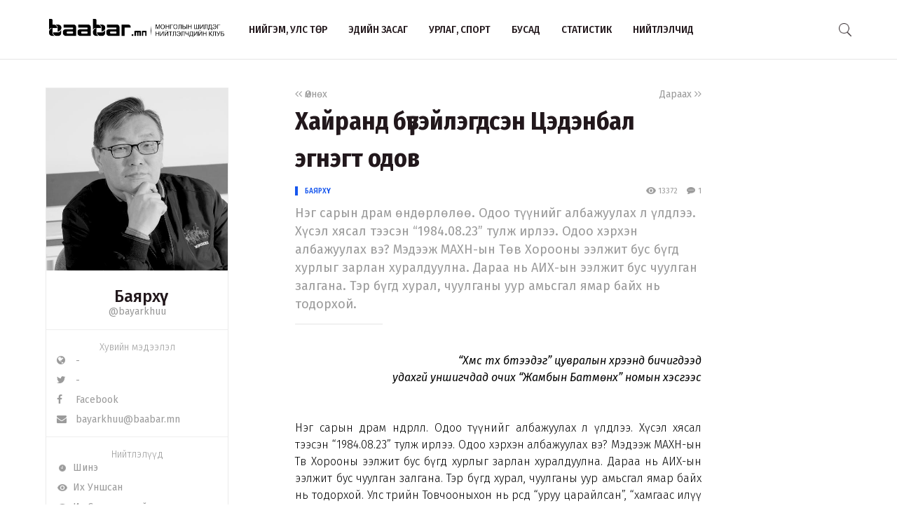

--- FILE ---
content_type: text/html; charset=UTF-8
request_url: http://www.baabar.mn/article/6277
body_size: 53675
content:
<!DOCTYPE html>
<html>
    <head>
    <title>Хайранд бүүвэйлэгдсэн Цэдэнбал эгнэгт одов | www.baabar.mn | Шилдэг нийтлэлчдийн клуб</title>
    <meta charset="utf-8">
    <meta name="description" content="Шилдэг нийтлэлчдийн клуб." />
    <meta name="keywords" content="мэдээ, улс төр, бизнес, мэдээлэл, шуурхай, өдөр тутмын, baabar, politics, mongolia, mongolian publication" />
    <meta name="viewport" content="width=device-width,initial-scale=1,maximum-scale=1,user-scalable=no">
    <meta http-equiv="X-UA-Compatible" content="IE=edge,chrome=1">
    <meta name="HandheldFriendly" content="true">
    
    <meta property="og:title" content="Хайранд бүүвэйлэгдсэн Цэдэнбал эгнэгт одов | www.baabar.mn | Шилдэг нийтлэлчдийн клуб" />
    <meta property="og:image" content="http://baabar.mn/files/old_images/authors/bayarkhuu.jpg" />
    <meta property="og:site_name" content="www.baabar.mn | Шилдэг нийтлэлчдийн клуб" />
    <meta property="og:description" content="Нэг сарын драм өндөрлөлөө. Одоо түүнийг албажуулах л үлдлээ. Хүсэл хясал тээсэн “1984.08.23” тулж ирлээ. Одоо хэрхэн албажуулах вэ? Мэдээж МАХН-ын Төв Хорооны ээлжит бус бүгд хурлыг зарлан хуралдуулна. Дараа нь АИХ-ын ээлжит бус чуулган залгана. Тэр бүгд хурал, чуулганы уур амьсгал ямар байх нь тодорхой. " />
    
    <meta name="twitter:card" content="summary_large_image" />
    <meta name="twitter:site" content="@Baabarmn" />
    <meta name="twitter:title" content="Хайранд бүүвэйлэгдсэн Цэдэнбал эгнэгт одов | www.baabar.mn | Шилдэг нийтлэлчдийн клуб">
    <meta name="twitter:description" content="Нэг сарын драм өндөрлөлөө. Одоо түүнийг албажуулах л үлдлээ. Хүсэл хясал тээсэн “1984.08.23” тулж ирлээ. Одоо хэрхэн албажуулах вэ? Мэдээж МАХН-ын Төв Хорооны ээлжит бус бүгд хурлыг зарлан хуралдуулна. Дараа нь АИХ-ын ээлжит бус чуулган залгана. Тэр бүгд хурал, чуулганы уур амьсгал ямар байх нь тодорхой. " />
    <meta name="twitter:image" content="http://baabar.mn/files/old_images/authors/bayarkhuu.jpg" />
    <link href="/img/favicon.png" rel="shortcut icon" sizes="50x50" type="image/x-icon"/>    
    <link rel="stylesheet" href="/assets/bbr.min.v1507588519.css"/><link rel="stylesheet" href="/assets/style.min.v1507657028.css"/>    
            <link href="https://fonts.googleapis.com/css?family=Fira+Sans+Condensed:400,400i,500,700|Fira+Sans:300,400,400i,500,700|Merriweather:300i" rel="stylesheet">
        
        
    
    <!--[if lt IE 9]>
	<script src="//html5shim.googlecode.com/svn/trunk/html5.js"></script>
	<![endif]-->
    
        
</head>

    <body>
        <script>
  (function(i,s,o,g,r,a,m){i['GoogleAnalyticsObject']=r;i[r]=i[r]||function(){
  (i[r].q=i[r].q||[]).push(arguments)},i[r].l=1*new Date();a=s.createElement(o),
  m=s.getElementsByTagName(o)[0];a.async=1;a.src=g;m.parentNode.insertBefore(a,m)
  })(window,document,'script','https://www.google-analytics.com/analytics.js','ga');

  ga('create', 'UA-56093311-4', 'auto');
  ga('send', 'pageview');

</script>        <div id="fb-root"></div>
        <script>(function(d, s, id) {
          var js, fjs = d.getElementsByTagName(s)[0];
          if (d.getElementById(id)) return;
          js = d.createElement(s); js.id = id;
          js.src = "//connect.facebook.net/en_GB/sdk.js#xfbml=1&version=v2.10&appId=2098932076787482";
          fjs.parentNode.insertBefore(js, fjs);
        }(document, 'script', 'facebook-jssdk'));
        </script>
        
        <!--{showup:true, animation: 'uk-animation-slide-top'}-->
<div class="header-main" data-uk-sticky>
    <div class="uk-container uk-container-center">
      <nav class="uk-navbar">
        <a class="uk-navbar-brand margin-right-20 uk-hidden-small " href="/">
            <img src="/img/logo_full.png" width="250" alt="Baabar.mn" title="Baabar.mn"/>          </a>
        <ul class="uk-navbar-nav uk-hidden-small uk-text-uppercase">
                                        <li class=" "><a href="/category/politics">Нийгэм, улс төр</a></li>
                                        <li class=" "><a href="/category/economics">Эдийн засаг</a></li>
                                        <li class=" "><a href="/category/art-sport">Урлаг, спорт</a></li>
                                        <li class="uk-visible-large "><a href="/category/other">Бусад</a></li>
                                        <li class="uk-visible-large "><a href="http://baabar.mn/stat">Статистик</a></li>
                                        <li class="uk-visible-large "><a href="http://baabar.mn/authors">Нийтлэлчид</a></li>
                      
          <li class="uk-parent uk-hidden-large" data-uk-dropdown="{pos:'bottom-center', mode:'hover'}">
            <a>...</a>
            <div class="uk-dropdown uk-dropdown-navbar">
              <ul class="uk-nav uk-nav-navbar">
                                                    <li><a href="/category/other">Бусад</a></li>
                                                    <li><a href="http://baabar.mn/stat">Статистик</a></li>
                                                    <li><a href="http://baabar.mn/authors">Нийтлэлчид</a></li>
                                </ul>
            </div>
          </li>
        </ul>
        <a href="#offcanvas" class="bbr-navbar-toggle uk-visible-small" data-uk-offcanvas="{mode:'reveal'}"><i class="bbr-icon-menu"></i></a>
        <div class="uk-navbar-flip article-main-header">
          <a class="main-search-btn"><img src="/img/search.png" width="18" alt=""/></a>
        </div>

                    <div class="uk-navbar-flip article-header header-icons uk-animation-slide-top uk-animation-fast" style="display:none">
                <a href="http://api.addthis.com/oexchange/0.8/forward/twitter/offer?url=http://www.baabar.mn/s/a4ud&pubid=ra-59bfd2e5e55f4007" class="uk-hidden-small" target="_blank"><i class="uk-icon-twitter"></i></a>
              <a href="http://api.addthis.com/oexchange/0.8/forward/facebook/offer?url=http://www.baabar.mn/s/a4ud&pubid=ra-59bfd2e5e55f4007" class="uk-hidden-small" target="_blank"><i class="uk-icon-facebook"></i></a>
              <a href="http://api.addthis.com/oexchange/0.8/forward/email/offer?url=http://www.baabar.mn/s/a4ud&pubid=ra-59bfd2e5e55f4007" class="uk-hidden-small" target="_blank"><i class="uk-icon-envelope"></i></a>
              <a onclick="gototop()" data-uk-modal="{center:true}" class="header-gototop" style="line-height:30px"><i class="uk-icon-angle-up"></i></a>
            </div>
                <div class="uk-navbar-brand uk-navbar-center uk-visible-small">
            <a href="/">
                <img src="/img/baabar_logo.png" width="145" alt="Baabar.mn" title="Baabar.mn" class="hidden-xsmall"/>                <img src="/img/logo_full.png" width="250" alt="Baabar.mn" title="Baabar.mn" class="visible-xsmall"/>            </a>
        </div>
      </nav>
      <div class="nav-searchbar uk-animation-slide-right uk-animation-fast" style="display:none;z-index: 99999">
          <form method="get" accept-charset="utf-8" id="mainsearchform" class="uk-form" action="/search">          <input id="mainsearch" type="search" name="searchText" placeholder="Та юу хаймаар байна?" class="uk-form-large uk-width-1-" value="">
        </form>      </div>
      <div id="offcanvas" class="uk-offcanvas">
        <div class="uk-offcanvas-bar">
          <div class="uk-panel" style="margin-left: 20px;">
            <a href="/"><img src="/img/logo_white.png" width="150" alt="Baabar.mn"/></a>
          </div>

          <ul class="uk-nav uk-nav-offcanvas uk-nav-parent-icon uk-text-uppercase" data-uk-nav="">
                              <li><a href="/category/politics">Нийгэм, улс төр</a></li>
                            <li><a href="/category/economics">Эдийн засаг</a></li>
                            <li><a href="/category/art-sport">Урлаг, спорт</a></li>
                            <li><a href="/category/other">Бусад</a></li>
                            <li><a href="http://baabar.mn/stat">Статистик</a></li>
                            <li><a href="http://baabar.mn/authors">Нийтлэлчид</a></li>
                        
            <li class="uk-nav-header">Baabar.mn</li>
                        <li class=""><a href="/page/about">Тухай</a></li>
            <li class=""><a href="/page/about">Үйлчилгээний нөхцөл</a></li>
            <li class=""><a href="/page/about">Нууцлал</a></li>
          </ul>
          <ul class="uk-nav uk-nav-offcanvas" data-uk-nav>

          </ul>
        </div>
      </div>
      </nav>
    </div>
  </div>        <style>
  /* share button and selection */

  .share-button {
    transition: all 0.3s ease-out;
    -webkit-transition: all 0.3s ease-out;
    background: #4099FF;
    color: #fff;
    text-decoration: none;
    padding: 10px;
  }

  .share-button-active {
    position: fixed;
    margin: -40px 0;
    padding: 10px;
  }

  .highlight {
    display: inline;
    background: black;
    background: rgba(0, 0, 0, .8);
    color: #fff;
  }
  /* share button and selection */

  .share-button {
    transition: all 0.3s ease-out;
    -webkit-transition: all 0.3s ease-out;
    background: #4099FF;
    color: #fff;
    text-decoration: none;
    padding: 10px;
    display: none;
  }

  .share-button-active {
    position: fixed;
    margin: -40px 0;
    padding: 10px;
    display: inline;
  }

  .highlight {
    display: inline;
    background: black;
    background: rgba(0, 0, 0, .8);
    color: #fff;
  }

</style>

<div class="article-content">
  <div class="uk-container uk-container-center">
    <div class="uk-grid" data-uk-grid-margin>
            <div class="uk-hidden-small uk-width-large-1-4 uk-width-medium-1-3 uk-width-small-1-1">
        
          <div class="acard-profile uk-text-center" data-uk-sticky="{media: 480, top:125, boundary:'.article-end'}">
            <a href="http://www.baabar.mn/author/bayarkhuu">
            <img src="http://baabar.mn/files/old_images/2013/3/5712005db8bbfacegreat.jpg">
            </a>
            <div class="acard-content">
              <a href="http://www.baabar.mn/author/bayarkhuu"><h3 class="">Баярхүү</h3></a>
              <a href="http://www.baabar.mn/author/bayarkhuu" class="uk-text-muted">@bayarkhuu</a>
              <hr>
              <div class="author-links uk-text-left">
                <span class="txt-condensed txt-light uk-text-center" style="display: block;">Хувийн мэдээлэл</span>
                <a target="_blank" href="#"><i class="uk-icon-globe"></i>&nbsp&nbsp -</a>
                <a target="_blank" href="#"><i class="uk-icon-twitter"></i>&nbsp&nbsp - </a>
                <a target="_blank" href="https://www.facebook.com/bayarkhu.dashdorj"><i class="uk-icon-facebook"></i>&nbsp&nbsp Facebook</a>
                <a href="mailto:bayarkhuu@baabar.mn"><i class="uk-icon-envelope"></i>&nbsp&nbsp bayarkhuu@baabar.mn</a>
              </div>
              <hr>
              <div class="author-links uk-text-left">
                <span class="txt-condensed txt-light uk-text-center" style="display: block;">Нийтлэлүүд</span>
                <a href="/author/bayarkhuu?orderBy=date"><i class="bbr-icon bbr-icon-new"></i>&nbsp&nbspШинэ</a>
                <a href="/author/bayarkhuu?orderBy=view"><i class="bbr-icon bbr-icon-eye"></i>&nbsp&nbspИх Уншсан</a> 
              <a href="/author/bayarkhuu?orderBy=comment"><i class="bbr-icon bbr-icon-cmnt"></i>&nbsp&nbspИх Сэтгэгдэлтэй</a>
              </div>
            </div>
          </div>
      </div>
            <div class="uk-width-large-3-4 uk-width-medium-2-3 uk-width-small-1-1">
        <article class="uk-article">
          <div class="uk-clearfix">
                        <a href="http://www.baabar.mn/article/6258" class="link-muted uk-float-left" ><i class="uk-icon-angle-left"></i><i class="uk-icon-angle-left"></i> Өмнөх</a>
                                    <a href="http://www.baabar.mn/article/6296" class="link-muted uk-float-right" >Дараах <i class="uk-icon-angle-right"></i><i class="uk-icon-angle-right"></i></a>
                      </div>
          <h1 class="uk-article-title">Хайранд бүүвэйлэгдсэн Цэдэнбал эгнэгт одов</h1>
          <div class="article-meta">
            <div class="meta-time uk-float-left">
                            <a href="http://www.baabar.mn/author/bayarkhuu" class="txt-blue author-name-3">Баярхүү</a> &nbsp&nbsp
                                        </div>
            <div class="meta-stat uk-float-right uk-text-right">
              <i class="bbr-icon bbr-icon-eye"></i> 13372 &nbsp&nbsp
                            <a id="gotocmnt" class="txt-gray"><i class="bbr-icon bbr-icon-cmnt"></i> 1</a>
                          </div>
          </div>
          <p class="uk-article-lead uk-margin-top-remove">
            Нэг сарын драм өндөрлөлөө. Одоо түүнийг албажуулах л үлдлээ. Хүсэл хясал тээсэн “1984.08.23” тулж ирлээ. Одоо хэрхэн албажуулах вэ? Мэдээж МАХН-ын Төв Хорооны ээлжит бус бүгд хурлыг зарлан хуралдуулна. Дараа нь АИХ-ын ээлжит бус чуулган залгана. Тэр бүгд хурал, чуулганы уур амьсгал ямар байх нь тодорхой.           </p>
          <hr class="uk-article-divider">
          <!-- Go to www.addthis.com/dashboard to customize your tools --> <div class="addthis_inline_share_toolbox_o5nm" data-url="http://www.baabar.mn/s/a4ud"></div>
                    <div class="fr-view article-body">
            <div style="text-align: justify;"><div style="text-align: right;"><em>“Хүмүүс түүх бүтээдэг” цувралын хүрээнд бичигдээд <br>удахгүй уншигчдад очих “Жамбын Батмөнх” номын хэсгээс <br></em></div><br><br>Нэг сарын драм өндөрлөлөө. Одоо түүнийг албажуулах л үлдлээ. Хүсэл хясал тээсэн “1984.08.23” тулж ирлээ. Одоо хэрхэн албажуулах вэ? Мэдээж МАХН-ын Төв Хорооны ээлжит бус бүгд хурлыг зарлан хуралдуулна. Дараа нь АИХ-ын ээлжит бус чуулган залгана. Тэр бүгд хурал, чуулганы уур амьсгал ямар байх нь тодорхой. Улс төрийн Товчооныхон нь өөрсдөө “уруу царайлсан”, “хамгаас илүү сандарсан”, “бүх хүн их гутарсан шинжтэй” угтан авсан Кремлийн тэр шийдвэрийг одоо бүгд хурлын гишүүн 200 гаруй хүнд, мөн АИХ-ын депутат 400 орчим хүнд дуулгах гэж байгаа хэрэг шүү дээ. Намын Төв Хорооны гишүүн, тэр үед Москвад сууж байсан Элчин сайд Ц.Гүрбадам дурсаж бичиж байна. Тэрээр  “Түүхэн үнэний тухай бодрол, УБ, 1994” номынхоо “Дүлий дүмбэ” оргисон дүнсгэр бүгд хурал хэмээх бүлэгт Намын Төв Хорооны ээлжит бус VIII бүгд хурлыг:<br><br>-    Урьд өмнө нь хэзээ ч ийм чимээ аниргүй, гунигтай байдалд болж байсангүй.<br>-    Моломжамц гуайн хоолой үе үе зангиран Ерөнхий нарийн бичгийн даргын олон жилийн гавьяа зүтгэлийг өндрөөр үнэлэн магтахыг сонсож суухад нас нөгчсөн хүний оршуулган дээр хэлж байгаа үг шиг. <br>-    Үгээ хэлж дууссаны нь дараа нь танхимд нэг хэсэг чив чимээгүй болов. Нэг ч хүн нэг ч үг дуугарсангүй.<br>-    Тэр өдрийнхөө үдээс хойш АИХ-ын чуулган чуулж тогтоол гарган Ю.Цэдэнбалыг биеийн эрүүл мэндийн байдлыг харгалзан өөрийн нь зөвшөөрснөөр... <br>-    Чуулган бас л гунигтай байдалд болж нэг ч хүн юм асууж, үг хэлсэнгүй. Үүгээрээ чуулган бүгд хуралтай ихэр юм шиг адилхан, үг хэл нь хадны цууриатай төсөөтэй байж билээ.<br>-    Гэхдээ нэг л ноцтой ялгаа байсныг Батмөнх, Моломжамц, Рагчаа, Намсрай дөрвөөс өөр хэн ч олж харсангүй. Чандлан нууцалж байсан болохоор мэдэх ч аргагүй байсан биз. Тэр нь Цэдэнбалыг үүрэг ажлаас нь чөлөөлөх тухай тогтоолд “өөрийн нь зөвшөөрснөөр” гэсэн тодотгол санаанаасаа нэмж оруулсан явдал юм.<br>-    Тэр “зөвшөөрөл” гэдэг нь чухамдаа Намын Төв Хороонд гаргасан албан ёсны хүсэлт, өргөдөл биш, ер нь “зөвшөөрөл” гэхэд хэцүүхэн зүйл, өөрөөр хэлбэл нутгийнхаа нөхөрт бичиж өгсөн зурвас цаас л байсан хэрэг. Тэр мөчид өөрөө зөвшөөрсөн гэдэг ам яриа байснаас бус тэр зурвасыг хэн ч үзээгүй. <br>-    Д.Моломжамц – Зөвшөөрөх нь зөвшөөрч байсан. Гэхдээ бичиж өгөөгүй. Зөвхөн амаараа л “Батмөнхийг миний оронд тавьж болох юм” гэж байсан. <br><br>Тэгвэл тэр хоолойгоо зангируулан эмгэнэлийн бичиг уншиж байсан Моломжамц нь чухам юу гэж ярьсан юм бэ? Хэлсэн үгийг үзвэл хоёр хүний нэр дээр шувтан магтаал урсгасан байна. Эхлээд Цэдэнбалын тухай ярьжээ. Эрүүл мэндийн байдал нь цаашид ажил хийх алба хаших бололцоогүй болгож байна, эрүүл мэндийнх нь байдлыг харгалзан үзэж өөрийн нь зөвшөөрсний дагуу МАХН-ын Төв Хорооны Ерөнхий нарийн бичгийн даргын үүрэгт ажил болон Улс төрийн Товчооны гишүүнээс чөлөөлөх саналыг бүгд хуралд оруулж байна гэж хэлээд араас нь магтаалаа урсгажээ. “Бүгд хурлаас түүнд талархал илэрхийлэх нь зүйтэй гэсэн саналтай”, “Д.Сүхбаатар, Х.Чойбалсан нарын үйл хэргийг нэр төртэй үргэлжлүүлэв”, “Нөхөр Ю.Цэдэнбал өөрийн оргилуун эрч хүч, арвин баялаг мэдлэг, туршлага, шавхагдашгүй авьяас билэг, цуцашгүй бүтээлч хөдөлмөрөө нам ард түмэндээ үнэнчээр зүтгэх ариун үйл хэрэгт зориулж байлаа”, “түүхэнд онцгой үүрэг гүйцэтгэсэн”, “марксист-ленинист сургаалийг Монгол орны нөхцөлд бүтээлчээр хэрэглэхийн үлгэр дууриалыг үзүүлж байв”, “марксизм-ленинизмийн цэвэр тунгалаг байдлын төлөө туйлбартай тэмцэж”, “манай намын онолын сэтгэлгээний хөгжилд их хувь нэмэр оруулсан”, “намын эгнээний нэгдэл нягтралыг бэхжүүлэх, нам олон түмний холбоог зузаатгах, намын байгууллагуудын дайчин чадвар, коммунистуудын манлайллыг өндөржүүлэхэд байнга анхаарал тавьж”, “манай орны эрх чөлөө, тусгаар тогтнолыг батлан хамгаалах, БНМАУ-ын батлан хамгаалах хүч чадлыг зузаатган бэхжүүлэхэд цэргийн том зүтгэлтэн, Батлан хамгаалах Зөвлөлийн дарга маршал Ю.Цэдэнбалын гүйцэтгэж ирсэн үүрэг”, “Коммунист ажилчны хөдөлгөөний нэрт зүтгэлтэн, тууштай коммунист, интернационалч” ... гэхчлэн коммунист дэглэмийн үеийн зусардлын уйтгартай үгс сонины нэг буланг дүүргэжээ.<br><br><img  id="11896" src="http://baabar.mn/files/old_images/2014/8/4d9b7d83be85fbcagreat.jpg" height="800" hspace=нийгэм vspace="5" width="600"><br><br>Хожим Д.Моломжамц өөрөө тэр үгээ хэрхэн залруулав? Мэдээж тэрээр өөрийнхөө бодлыг сэтгэлээрээ илэрхийлээгүй, цаанаас бичиж өгсөн цаасыг зөвхөн унших үүрэг ногдсон гэж үзэж байна. <br> <br><em>МАХН-ын Төв Хорооны ээлжит бус VIII бүгд хурал дээр Та үг хэлж Ю. Цэдэнбалын гавьяа зүтгэлийг өндөр үнэлсэн байдаг. Та түүнийгээ аль хэр шударга дүгнэлт гэж боддог вэ?</em><br><br>-    Үзэл суртлын хэлтсийн Түмэндэлгэрт би үүрэг өгч урьд нь Ю. Цэдэнбалд шагнал, цол хэргэм гардуулахад өгч байсан албан ёсны баримтад заасан үнэлэлт дүгнэлтийг түүвэрлүүлсэн. Түүнийг үндэс болгон өгөх дүгнэлтийг гаргаж Улс төрийн Товчоогоор хэлэлцүүлж тохирсон. Тэгэхээр тэр үнэлэлт миний хувийнх биш гэдэг нь ойлгомжтой.<br><br>Моломжамцын илтгэлийн гуравны хоёр нь Цэдэнбалыг магтахад, гуравны нэг нь шинээр сонгогдох Батмөнхийг магтахад зориулагджээ. “Манай нам, ард түмний өмнө нөхөр Ю.Цэдэнбалын байгуулсан гавьяа зүтгэл мартагдахгүй” гэсэн тангарагийн гэмээр үгсээ залгаад миний энэ зохиолын баатрыг магтжээ. <br><br>-    Нөхөр Ж.Батмөнх ажил амьдралын их туршлагатай, манай нам, төрийн нэртэй зүтгэлтний нэг гэдгийг та бид сайн мэднэ. <br>-    Нөхөр Ж.Батмөнх сүүлийн арав гаруй жил нөхөр Ю.Цэдэнбалтай хамт ажиллан манай намын дотоод, гадаад бодлого, улс орны хөгжлийн тулгамдсан асуудлуудыг тодорхойлж шийдвэрлэхэд биечлэн оролцож байлаа. Тэр бүхий л хүч чадал, мэдлэг, туршлагаа намын нийгэм-эдийн засгийн бодлогыг хэрэгжүүлэх, монголын ард түмний сайн сайхан аж байдлыг дээшлүүлэхэд бүрэн зориулж ирлээ.<br>-    Тууштай коммунист, интернационалч нөхөр Ж.Батмөнх ЗХУ болон ах дүү социалист бусад оронтой тогтоосон манай найрамдал, хамтын ажиллагааг хөгжүүлэн бэхжүүлэх, социалист эдийн засгийн интеграцыг гүнзгийрүүлэх үйлсэд хүч, анхаарлаа тавьж байдаг билээ. <br>-    Нөхөр Ж.Батмөнх манай нам, төрөөс империализм, харгис хүчний эсрэг, улс түмний энх тайван, аюулгүй байдлыг сахин хамгаалахын төлөө явуулж байгаа бодлогыг тууштай хэрэгжүүлж байна.<br>-    Нөхөр Ж.Батмөнхийн хөдөлмөрийн хүний төлөө тавьж байдаг байнгын анхаарал халамж, хүмүүст хандах хандлага, намч, зарчимч өндөр шаардлага, зохион байгуулах авьяас чадвар болон өөрийнх нь ажилч хичээнгүй чанар, эелдэг зөөлөн, энгийн шударга зан байдал нь хамт ажилладаг нөхдийнх нь болон коммунистууд, хөдөлмөрчдийн хүндэтгэлийг хүлээж байдаг юм.<br>-    Нөхөр Ж.Батмөнх намаас итгэж хүлээлгэсэн үүрэг даалгаврыг биелүүлж, МАХН, ардын төрийн улс төрийн чиг шугамыг хэрэгжүүлэхийн төлөө үр бүтээлтэй хөдөлмөрлөж ирсэн юм.<br>-    Нөхөр Ж.Батмөнх МАХН-ын Төв Хорооны Ерөнхий нарийн бичгийн даргын өндөр албан тушаалд ажиллаж манай намын дайчин штаб– Төв Хороог нэр төртэй удирдаж чадна гэдэгт Улс төрийн Товчоо бат итгэж байна.<br><br><img  id="11897" src="http://baabar.mn/files/old_images/2014/8/1c5b0ee4738f0bddgreat.jpg" height="450" hspace=нийгэм vspace="5" width="600"><br><br>Энэ үгэнд хэд хэдэн далд санаа цухалзжээ. Нэрлүүлэгч Батмөнх нь 10 гаран жил Цэдэнбалын нөмөр нөөлгөнд явж, цаадхи нь дагуулж хөтлөн халамжилсаар улс төрч болгожээ гэсэн санаа цухалзав. Тууштай коммунист, интернационалч нөхөр Ж.Батмөнх гэж Монголын гадаад харилцааг нэвт шувт мэдэгч байсан юм байна. Империализм, харгис хүчний эсрэг тэмцэлд оройлон оролцжээ. Ажилч хичээнгүй чанар, эелдэг зөөлөн, энгийн шударга зан байдал гэсэн нь өмнөх 2 дугаар бүлэгт нэг бус удаа дурдагдсан “томоотой гэхэд дэндүү томоотой”, “даруу гэхэд дэндүү даруу” гэсэн тодорхойлолтыг хэлсэн бололтой. Улс төрийн Товчоо бат итгэж байна гэсэн нь бүгд хурлын гишүүдэд өөр сонголт байхгүй шүү, сонгохоос өөр замгүй шүү гэсэн тулгалт ч юм шиг.  <br><br><br></div>          </div>
          <div class="uk-margin-large-top uk-margin-large-bottom">
  <div class="uk-slidenav-position" data-uk-slideshow="{autoplay:true}">
    <ul class="uk-slideshow">
              <li>
          <a target="_blank" href="http://www.baabar.mn/banners/bc/8?rd="><img src="http://baabar.mn/files/banner/3a9df356281d9da2fe2409f04cdfca92.png" class="uk-width-1-1"/></a>
        </li>
          </ul>
  </div>
</div>          <div class="uk-margin">
                                        <a href="http://www.baabar.mn/tag/чөлөөт цаг" class="tag">#чөлөөт цаг</a>
                                        <a href="http://www.baabar.mn/tag/нийтлэл" class="tag">#нийтлэл</a>
                      </div>
          <!-- Go to www.addthis.com/dashboard to customize your tools --> <div class="addthis_inline_share_toolbox_o5nm" data-url="http://www.baabar.mn/s/a4ud"></div>

          <div class="uk-clearfix uk-margin-top">
                        <a href="http://www.baabar.mn/article/6258" class="link-muted uk-float-left" ><i class="uk-icon-angle-left"></i><i class="uk-icon-angle-left"></i> Өмнөх</a>
                                    <a href="http://www.baabar.mn/article/6296" class="link-muted uk-float-right" >Дараах <i class="uk-icon-angle-right"></i><i class="uk-icon-angle-right"></i></a>
                      </div>
        </article>
      </div>
    </div>
  </div>
  <hr class="article-end" style="margin:30px 0;">
  <div class="uk-container uk-container-center">
    
    <div class="uk-grid" data-uk-grid-margin>
      <div class="uk-width-small-1-1 uk-width-medium-1-3 uk-width-large-1-4">
      </div>
      <div class="uk-width-large-3-4 uk-width-medium-2-3 uk-width-small-1-1">
        <div class="article-bottom">
          <div class="uk-grid uk-grid-small author-info2 uk-text-center" data-uk-grid-margin>
                                      <div class="uk-width-medium-2-4 uk-width-small-1-1">
                <div class="bbr-avatar2 uk-text-left">
                  <a href="http://www.baabar.mn/author/bayarkhuu"><img src="http://baabar.mn/files/old_images/2013/3/5712005db8bbfacegreat.jpg"></a>
                  <h5 class="bbr-avatar-name" style="padding-top: 15px;"><a href="http://www.baabar.mn/author/bayarkhuu">Баярхүү</a></h5>
                  <div class="bbr-avatar-meta"><a href="http://www.baabar.mn/author/bayarkhuu" class="uk-text-muted">@bayarkhuu</a></div>
                  
                </div>
              </div>
                                    <div class="uk-width-medium-1-4 uk-width-small-1-2 uk-width-1-2" style="border-right:1px solid #F0F0F0">
              <span>13372</span><br>уншсан
            </div>
                        <div class="uk-width-medium-1-4 uk-width-small-1-2 uk-width-1-2" style="padding-left:30px">
              <span>0</span><br>хуваалцсан
            </div>
          </div>
                      <div class="article-comments" id="comments">
              
<form class="uk-form">
      <div class="uk-form-row">
          <div class="input textarea"><textarea name="cmt-body" id="comment_body_new" rows="1" class="botCheck uk-width-1-1 uk-form-large" placeholder="Сэтгэгдэлээ энд бичнэ үү…" data-comment-id="new"></textarea></div>        </div>
        <div class="uk-form-row">
            <div class="input text"><input type="text" name="cmt-name" id="comment_name_new" class="uk-form-width-medium" placeholder="Нэр" data-comment-id="new"/></div>        </div>
      <div class="uk-form-row">
                  <p class=" uk-text-small" style="color:#D0021B;">
                    <strong>Анхааруулга:</strong> Уншигчдын бичсэн сэтггэгдэлд baabar.mn хариуцлага хүлээхгүй болно. Та сэтгэгдэл
                    бичихдээ бусдын эрх ашгийг хүндэтгэн үзнэ үү.
                  </p>
                </div>
    <div class="uk-form-row">
      <button disabled="disabled" id="addComm_new" type="button" class="uk-button uk-button-large">Сэтгэгдлээ үлдээх</button>    </div>
    <input type="hidden" name="cmt-url" readonly="readonly" id="cmt-url" value="1768719954.1251"/></form>
<hr>
<div id="comment_list">
<article class="uk-comment" id="a9d1dae5-67b9-40bf-8046-0c0666278e54">
    <header class="uk-comment-header">
      <h4 class="uk-comment-title">DR. ADITY</h4>
      <div class="uk-comment-meta">
                   (41.203.78.162)
      </div> 
    </header>
    <div class="uk-comment-body">Та бөөрийг худалдахыг хүсч байна уу?
Та санхүүгийн хямралын улмаас бөөрийг зарж борлуулах боломжийг эрэлхийлж байна уу, юу хийхээ мэдэхгүй байна уу?
Дараа нь бидэнтэй холбоо бариад хаягаар бид танд бөөрнийх нь хэмжээгээр санал болгох болно. Яагаад гэвэл манай эмнэлэгт бөөрний дутагдалд орж,
имэйл: DR.PRADHAN.UROLOGIST.LT.COL@GMAIL.COM
whatsapp: 15733337443
Үнэ: $780,000 USD Та бөөрийг худалдахыг хүсч байна уу?
Та санхүүгийн хямралын улмаас бөөрийг зарж борлуулах боломжийг эрэлхийлж байна уу, юу хийхээ мэдэхгүй байна уу?
Дараа нь бидэнтэй холбоо бариад DR.PRADHAN.UROLOGIST.LT.COL@GMAIL.COM хаягаар бид танд бөөрнийх нь хэмжээгээр санал болгох болно. Яагаад гэвэл манай эмнэлэгт бөөрний дутагдалд орж, 91424323800802.
เว็บไซต์: www.drpradhanurologist.com</div>
</article></div>

               </div>
                  </div>
      </div>
    </div>
  </div>
</div>

<div class="subscribe" style="background-image: url(http://www.baabar.mn/img/subscribe.jpg">
    <div class="uk-container uk-container-center">
      <div class="uk-grid uk-grid-small" data-uk-grid-margin>
        <div class="uk-width-medium-1-4 uk-hidden-small">
            <h1 class="txt-white txt-condensed-bold">Baabar.mn<br> <i class="uk-icon-envelope" style="margin-top:8px;font-size:45px"></i></h1>
        </div>
        <div class="uk-width-medium-3-4 uk-width-small-1-1">
            <h3 class="txt-white" style="margin-bottom:10px"><span class="txt-light">Имэйл хаягаа бичээд шинээр орж буй нийтлэлийг</span> <br class="uk-hidden-small"><strong>цаг алдалгүй имэйлээр аваарай</strong></h3>
            <form action="https://baabar.us17.list-manage.com/subscribe/post?u=4b903d025f2781ada95612b95&amp;id=24ae4f45c6" method="post" id="mc-embedded-subscribe-form" name="mc-embedded-subscribe-form" class="validate" target="_blank" class="uk-form" novalidate>
                <input type="email" value="" name="EMAIL" class="required email uk-float-left" id="mce-EMAIL" placeholder="Таны имэйл хаяг" style="max-width:100%;margin-top:10px">
                <button name="subscribe" id="mc-embedded-subscribe" class="uk-text-bold txt-blue txt-condensed uk-button  uk-float-left" style="margin-top:10px">Бүртгүүлэх</button>
                <div id="mce-responses" class="clear uk-clearfix">
		<div class="response" id="mce-error-response" style="display:none"></div>
		<div class="response" id="mce-success-response" style="display:none"></div>
	</div>
                <!-- real people should not fill this in and expect good things - do not remove this or risk form bot signups-->
        <div style="position: absolute; left: -5000px;" aria-hidden="true"><input type="text" name="b_4b903d025f2781ada95612b95_24ae4f45c6" tabindex="-1" value=""></div>
          </form>
          <span style="font-size:10px" class="txt-white txt-light">Бид тан руу ямар нэг сурталчилгаа явуулахгүй</span>
        </div>
      </div>
    </div>
  </div>
<div class="topauthors section">
  <div class="uk-container uk-container-center">
    <h2 class="txt-condensed-bold has-line margin-bottom-10 uk-margin-top-remove">Санал болгох<span class="blue-line-thick"></span></h2>
    <div class="uk-grid uk-grid-small" data-uk-grid-margin data-uk-grid-match="{target:'.acard'}">
      <div class="uk-width-small-1-2 uk-width-medium-1-4 uk-width-large-1-4 ">
  <div class="acard">
    <figure class="uk-overlay uk-overlay-hover">
      <img class="uk-overlay-scale" src="http://baabar.mn/files/old_images/2010/7/47ba178fe9b4c455great.jpg" style="width:100%">
              <figcaption class="uk-overlay-panel uk-ignore uk-overlay-bottom">
          <div class="author-name-2">
            <span class="txt-light text-14">Нийтлэлч</span>
            <br><a href="http://www.baabar.mn/author/enerel">Энэрэл</a>
          </div>
        </figcaption>
            <a class="uk-position-cover" href="http://www.baabar.mn/article/3179"></a>
    </figure>
    <div class="acard-content">
      <h3 style="margin: 5px 0 15px 0"><a href="http://www.baabar.mn/article/3179">Т.БАЯСГАЛАН: БУУРАЛ ААВ МИНЬ ХАНИЙГ МААНЬ ИЛГЭЭСЭН ГЭЖ БОДДОГ</a></h3>
              <a href="http://www.baabar.mn/tag/нийгэм" class="tag">#нийгэм</a>
              <a href="http://www.baabar.mn/tag/нийтлэл" class="tag">#нийтлэл</a>
          </div>  
  </div>
  <div class="article-meta" style="margin-top: -37px;padding:10px 20px;">
    <div class="meta-time uk-float-left"></div>
    <div class="meta-stat uk-float-right">
      <i class="bbr-icon bbr-icon-eye"></i> 8086 &nbsp&nbsp
      <i class="bbr-icon bbr-icon-cmnt"></i> 0    </div>
  </div>
</div><div class="uk-width-small-1-2 uk-width-medium-1-4 uk-width-large-1-4 ">
  <div class="acard">
    <figure class="uk-overlay uk-overlay-hover">
      <img class="uk-overlay-scale" src="http://baabar.mn/files/old_images/2014/1/241dee56d77c4ba5great.jpg" style="width:100%">
              <figcaption class="uk-overlay-panel uk-ignore uk-overlay-bottom">
          <div class="author-name-2">
            <span class="txt-light text-14">Нийтлэлч</span>
            <br><a href="http://www.baabar.mn/author/mungundalai">Мөнгөндалай</a>
          </div>
        </figcaption>
            <a class="uk-position-cover" href="http://www.baabar.mn/article/3193"></a>
    </figure>
    <div class="acard-content">
      <h3 style="margin: 5px 0 15px 0"><a href="http://www.baabar.mn/article/3193">АРД ТҮМНИЙ ЭВЛЭЛДЭН НЭГДЭХ УЛС ТӨРИЙН ЭРХИЙГ ХААСНААРАА МОНГОЛЫН ТӨР ДАРАНГУЙЛАГЧ ДЭГЛЭМИЙН ГАР ХӨЛ БОЛСНОО ХАРУУЛЛАА</a></h3>
              <a href="http://www.baabar.mn/tag/улстөр" class="tag">#улстөр</a>
              <a href="http://www.baabar.mn/tag/нийтлэл" class="tag">#нийтлэл</a>
          </div>  
  </div>
  <div class="article-meta" style="margin-top: -37px;padding:10px 20px;">
    <div class="meta-time uk-float-left"></div>
    <div class="meta-stat uk-float-right">
      <i class="bbr-icon bbr-icon-eye"></i> 27848 &nbsp&nbsp
      <i class="bbr-icon bbr-icon-cmnt"></i> 46    </div>
  </div>
</div><div class="uk-width-small-1-2 uk-width-medium-1-4 uk-width-large-1-4 ">
  <div class="acard">
    <figure class="uk-overlay uk-overlay-hover">
      <img class="uk-overlay-scale" src="http://baabar.mn/files/profile/2fa6a22cf13c66ad62a0632e0d216a98.jpg" style="width:100%">
              <figcaption class="uk-overlay-panel uk-ignore uk-overlay-bottom">
          <div class="author-name-2">
            <span class="txt-light text-14">Нийтлэлч</span>
            <br><a href="http://www.baabar.mn/author/baatarhuyag">Баатархуяг</a>
          </div>
        </figcaption>
            <a class="uk-position-cover" href="http://www.baabar.mn/article/1108"></a>
    </figure>
    <div class="acard-content">
      <h3 style="margin: 5px 0 15px 0"><a href="http://www.baabar.mn/article/1108">Төрийн луйвар</a></h3>
              <a href="http://www.baabar.mn/tag/улстөр" class="tag">#улстөр</a>
              <a href="http://www.baabar.mn/tag/нийтлэл" class="tag">#нийтлэл</a>
          </div>  
  </div>
  <div class="article-meta" style="margin-top: -37px;padding:10px 20px;">
    <div class="meta-time uk-float-left"></div>
    <div class="meta-stat uk-float-right">
      <i class="bbr-icon bbr-icon-eye"></i> 37013 &nbsp&nbsp
      <i class="bbr-icon bbr-icon-cmnt"></i> 30    </div>
  </div>
</div><div class="uk-width-small-1-2 uk-width-medium-1-4 uk-width-large-1-4 ">
  <div class="acard">
    <figure class="uk-overlay uk-overlay-hover">
      <img class="uk-overlay-scale" src="http://baabar.mn/files/old_images/2016/3/c31e8a3b61532a9fgreat.jpg" style="width:100%">
              <figcaption class="uk-overlay-panel uk-ignore uk-overlay-bottom">
          <div class="author-name-2">
            <span class="txt-light text-14">Нийтлэлч</span>
            <br><a href="http://www.baabar.mn/author/tomyobodyo">ТОМё БОДё</a>
          </div>
        </figcaption>
            <a class="uk-position-cover" href="http://www.baabar.mn/article/ediin-zasgiig-engiineer"></a>
    </figure>
    <div class="acard-content">
      <h3 style="margin: 5px 0 15px 0"><a href="http://www.baabar.mn/article/ediin-zasgiig-engiineer"> Эдийн засгийг энгийнээр</a></h3>
          </div>  
  </div>
  <div class="article-meta" style="margin-top: -37px;padding:10px 20px;">
    <div class="meta-time uk-float-left"></div>
    <div class="meta-stat uk-float-right">
      <i class="bbr-icon bbr-icon-eye"></i> 3233 &nbsp&nbsp
      <i class="bbr-icon bbr-icon-cmnt"></i> 0    </div>
  </div>
</div>    </div>
  </div>
</div>

<a class="share-button">Tweet</a>

<script src="/js/texttweet.min.js"></script>
<!-- Go to www.addthis.com/dashboard to customize your tools --> <script type="text/javascript" src="//s7.addthis.com/js/300/addthis_widget.js#pubid=ra-59bfd2e5e55f4007"></script>

  

<script async src="//platform.twitter.com/widgets.js" charset="utf-8"></script>        
<div class="uk-container uk-container-center">
  <div class="uk-slidenav-position" data-uk-slideshow="{autoplay:true}">
    <ul class="uk-slideshow">
          </ul>
  </div>
</div>
  <div class="footer">
    <div class="uk-container uk-container-center">
      <div class="uk-grid" data-uk-grid-margin>
        <div class="uk-width-large-1-2 uk-width-medium-1-2 uk-width-small-1-1">
          <div>
            <p class="">
                <a href="/">
                    <img src="/img/logo_full.png" width="350" alt="Baabar.mn" title="Baabar.mn"/>                </a>
            </p>
          </div>
          <div class="uk-text-left">
            <p class="uk-margin-top" style="padding-top: 10px;">
              <a href="https://twitter.com/#!/Baabarmn"><img src="/img/twitter.png" width="30" alt=""/></a>
              <a href="http://www.facebook.com/pages/Baabarmn/348040608565985" target="_blank"><img src="/img/facebook.png" width="30" alt=""/></a>
              <a href="http://www.youtube.com/user/baabarmn?feature=guide" target="_blank"><img src="/img/youtube.png" width="30" alt=""/></a>
              <a href="http://baabar.mn/articles/thisweekrss.rss" target="_blank"><img src="/img/rss.png" width="30" alt=""/></a>
                          </p>
          </div>
        </div>

        <div class="uk-width-large-1-2 uk-width-medium-1-2 uk-width-small-1-1">
          <div class="uk-text-right bbr-cntr-left">
            <h4 class="uk-margin-top-remove txt-16" style="font-weight:400;">Зохиогчийн эрх хуулиар хамгаалагдсан. <strong class="txt-blue">Мэдээлэл хуулбарлах хориотой. </strong> <br class="uk-hidden-small">Монголын
              шилдэг нийтлэлчдийн клубын гишүүд нь редакцийн бодлогоор <br class="uk-hidden-small">ажилладаггүй тул аливаа нийтлэл, түүнтэй холбогдон
              гарах асуудлыг <br class="uk-hidden-small"><strong class="txt-blue">тухайн нийтлэлч бүрэн хариуцна.</strong></h4>
          </div>
        </div>

        <div class="uk-width-1-1">
          <hr/>

          <div class="uk-grid uk-grid-collapse" data-uk-grid-margin>
            <div class="uk-width-large-1-3 uk-width-medium-1-3 uk-width-small-1-1 uk-hidden-small">
              <div class="uk-text-left">
                <p class="text-medium">
                  Copyright © 2017, Baabar.mn.
                  <br/>
                </p>
              </div>
            </div>
            <div class="uk-width-large-2-3 uk-width-medium-2-3 uk-width-small-1-1">
              <div class="uk-text-right bbr-cntr-left">
                <p class="text-medium">
                  <a href="/page/about" class="uk-margin-right">Тухай</a>
                  <a href="/page/about" class="uk-margin-right">Үйлчилгээний нөхцөл</a>
                  <a href="/page/about" class="">Нууцлал</a>
                </p>
              </div>
            </div>
            <div class="uk-visible-small uk-width-1-1">
              <div class="uk-text-left">
                <p class="text-medium">
                  Copyright © 2017, Baabar.mn.
                  <br/>
                </p>
              </div>
            </div>
          </div>
        </div>

      </div>
    </div>
  </div>        
        
                  <script src="//cdnjs.cloudflare.com/ajax/libs/jquery/3.2.1/jquery.min.js"></script>
        <script src="/assets/bbr.min.v1507657027.js"></script><script>    var foreign_key = '6277';
    var modelName = "articles";
    var commentLimit = 5;

    $(function() {
      $('#addComm_new').on('click', function() {
        if (commentLimit < 1) return;
        var formData = {
          'name': $('#comment_name_new').val() || 'Зочин',
          'body': $('#comment_body_new').val() || '',
          'url': $('input[name="cmt-url"]').val() || '',
          'foreign_key': foreign_key,
          'model': modelName,
        };

        $('#comment_body_new').val('');
        $('#addComm_new').attr('disabled', 'disabled');
        $('#addComm_new').html('<i class="uk-icon-refresh uk-icon-spin"></i> Түр хүлээнэ үү... ');

        $.ajax({
          url: "/comments/ajax-save-comment",
          type: "POST",
          beforeSend: function(request) {
            request.setRequestHeader("X-CSRF-Token", 'bf32e66868b34b42ad1fa1b64e0a75986f4bf2441e45d507205595235a5666a90b4bc24e5e8a4b98268d732bfccac2d3b7cc6574bc14bf75ffef543893475ac0');
          },
          data: formData
        }).done(function(data) {
          $('#addComm_new').html('Сэтгэгдлээ үлдээх');
          var newComment = $(data).hide();
          $('#comment_list').prepend(newComment);
          newComment.fadeIn();
          commentLimit--;
        }).fail(function(error) {
          $('#addComm_new').html('Сэтгэгдлээ үлдээх');
        });
      });

      addEventToCommentBody();
    });

    function deleteComment(c_id) {
      if (confirm('Та итгэлтэй байна уу?')) {
        $.ajax({
          url: "/comments/ajax-delete-comment",
          type: "POST",
          beforeSend: function(request) {
            request.setRequestHeader("X-CSRF-Token", 'bf32e66868b34b42ad1fa1b64e0a75986f4bf2441e45d507205595235a5666a90b4bc24e5e8a4b98268d732bfccac2d3b7cc6574bc14bf75ffef543893475ac0');
          },
          dataType: "json",
          data: {
            "c_id": c_id
          }
        }).done(function(data) {
          if (data.success == true)
            $('#' + c_id).fadeOut('slow');
            $('#' + c_id).next('hr').fadeOut('slow');
        }).fail(function(data) {
          //console.log(data);
        });
      }
    }

    function addEventToCommentBody() {
      $('.botCheck').keyup(function() {
        var comment_id = $(this).attr('data-comment-id');
        $allowed = 0;

        if ($('#comment_body_' + comment_id).val().trim().length > 2) {
          $allowed++;
        }

        if ($allowed === 1) {
          $('#addComm_' + comment_id).removeAttr('disabled');
        } else {
          $('#addComm_' + comment_id).attr('disabled', 'disabled');
        }
      });
      
      $('#comment_name_new').on('keyup keypress', function(e) {
        var keyCode = e.keyCode || e.which;
        if (keyCode === 13) { 
          e.preventDefault();
          return false;
        }
      });
    }
   
   </script><script>  var shortUrl = "http://www.baabar.mn/s/a4ud";

  $(function () {
    var left = 100;
    var aHeaderVisible = false;
    var isFirst = true;
    var sideAuthor = $('.acard-profile')[0];
    var authorTop = 0;
    var authorBottom = 0;
    var banners = null;
    var isBlog = 0;

    //finish this about banners (if no banners)
    if ($('.article-mid-banners').length) {
      banners = $('.article-mid-banners');
      banners.css('margin-right', -1 * ($('body').width() - left - banners.width()));
      banners.css('margin-left', -1 * banners.position().left);
    }

    $("#gotocmnt").on('click', function () {
      $('html, body').animate({
        scrollTop: $("#comments").offset().top
      }, 'slow');
    });
    
    $(window).scroll(function (event) {
      
      var st = $(this).scrollTop();
      if (st == 0) {
        toggleHeaders(false);
      } else {
        toggleHeaders(true);
        if (isFirst) {
          isFirst = false;
          $('.article-main-header').addClass("uk-animation-slide-top uk-animation-fast");
        }
      }
      if(!isBlog) {
        handleAuthorSide();
      }
      
    });

    function handleAuthorSide() {
      var rect = sideAuthor.getBoundingClientRect();
      if (rect.top > 0 || rect.bottom > 0) {
        authorTop = rect.top - 50;
        authorBottom = rect.bottom + 50;
      }
      if (!banners) {
        return;
      }
      banners.each(function () {
        rect = $(this)[0].getBoundingClientRect();
        var top = rect.top;
        var bottom = rect.bottom;
        if ((authorBottom > top && authorBottom < bottom) || (authorTop > top && authorTop < bottom) || (
                authorTop < top && authorBottom > bottom)) {
          $(sideAuthor).fadeOut();
        } else {
          $(sideAuthor).fadeIn();
        }
      });
    }

    function toggleHeaders(showArticleHeader) {
      if (showArticleHeader && !aHeaderVisible) {
        $('.article-main-header').hide();
        $('.article-header').show();
        aHeaderVisible = !aHeaderVisible;
      }

      if (!showArticleHeader && aHeaderVisible) {
        $('.article-main-header').show();
        $('.article-header').hide();
        aHeaderVisible = !aHeaderVisible;
      }
    }
  });
  
  function incrementCount() {
      $.ajax({
        url: "/a/increment-view-count",
        type: "POST",
        dataType: "json",
        data: {'article_id': '6277'},
        beforeSend: function (request) {
          request.setRequestHeader("X-CSRF-Token", 'bf32e66868b34b42ad1fa1b64e0a75986f4bf2441e45d507205595235a5666a90b4bc24e5e8a4b98268d732bfccac2d3b7cc6574bc14bf75ffef543893475ac0');
        }
      });
    }
    incrementCount();

  addthis.sharecounters.getShareCounts(['facebook', 'linkedin'], function (obj) {
    var totalShares = 0;
    for (var i = 0; i < obj.length; i++) {
      if (obj[i]['count']) {
        totalShares += Number(obj[i]['count']) || 0;
      }
    }

    if (0 == totalShares) {
      return;
    }
    $.ajax({
      url: "/a/ajax-save-share-count",
      type: "POST",
      dataType: "json",
      data: {'article_id': '6277', 'shares': totalShares},
      beforeSend: function (request) {
        request.setRequestHeader("X-CSRF-Token", 'bf32e66868b34b42ad1fa1b64e0a75986f4bf2441e45d507205595235a5666a90b4bc24e5e8a4b98268d732bfccac2d3b7cc6574bc14bf75ffef543893475ac0');
      }
    });
  });

  function shareTwitterText(text) {
    var url = document.URL;
    if (shortUrl && shortUrl !== null) {
      url = shortUrl;
    }
    return "https://twitter.com/intent/tweet?text=" + text + "&url=" + url + "&original_referer=" + url;
  }

  $(".share-button").on('click', function (e) {
    e.stopPropagation();
    window.open($(this).attr('data-url'), '_blank', 'location=yes,height=420,width=550,scrollbars=yes,status=yes');
  });
  </script>    
    </body>
</html>

--- FILE ---
content_type: text/html; charset=UTF-8
request_url: http://www.baabar.mn/a/increment-view-count
body_size: 33
content:
{"msg":"Successfully"}